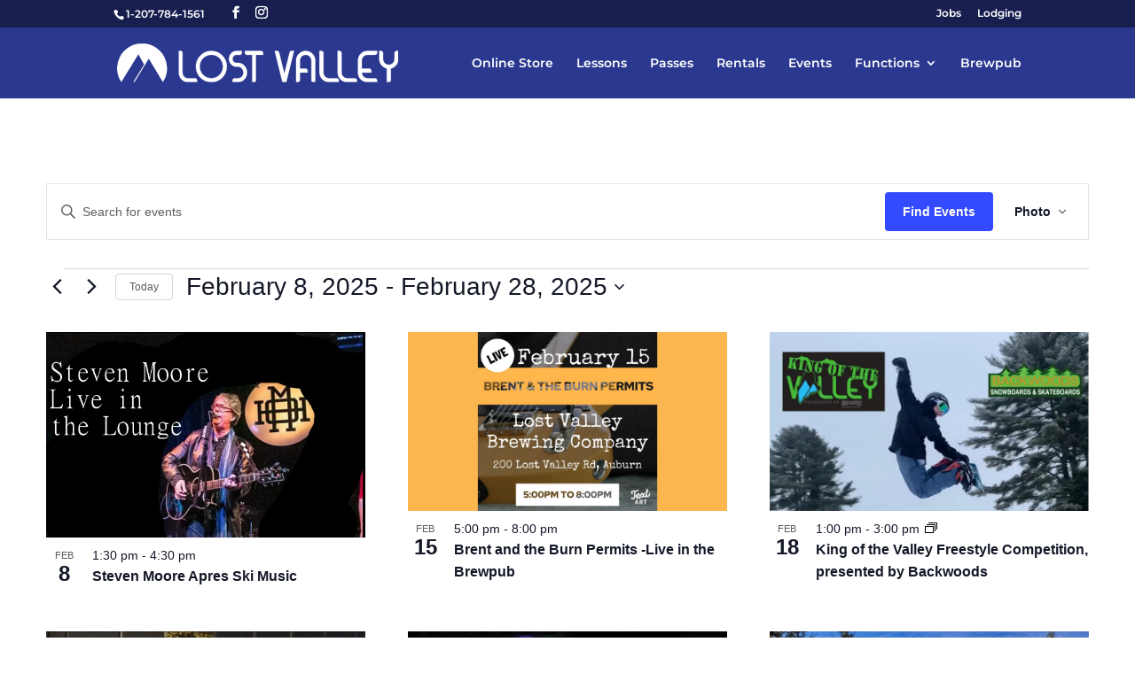

--- FILE ---
content_type: text/css
request_url: https://www.lostvalleyski.com/wp-content/et-cache/global/et-divi-customizer-global.min.css?ver=1768277957
body_size: 310
content:
.et-l--footer .dcgd_desc{color:white;margin-top:-30px;font-size:12px}.et-l--footer label{color:white}.el_modal_popup_content_text .gform_legacy_markup_wrapper.gf_browser_chrome .gfield_checkbox li input,.el_modal_popup_content_text .gform_legacy_markup_wrapper.gf_browser_chrome .gfield_checkbox li input[type=checkbox]{margin-top:0px}.tribe-related-event-info{padding:10px!important}.tribe-related-events-thumbnail{display:none}.tribe-events-view{background-color:white}#snocountry{position:relative;text-align:center;font-size:13px;margin:0;padding:10px 0}#snocountry li{display:none;padding:0 10px;margin:0}#snocountry li:before{font-weight:bold}#snocountry li.operatingStatus,#snocountry li.primarySurfaceCondition,#snocountry li.openDownHillTrails,#snocountry li.openDownHillLifts,#snocountry li.nightSkiing,#snocountry li.weekendHours,#snocountry li.weekdayHours{display:inline-block}#snocountry li.weekdayHours:before{content:"Weekday Hours: "}#snocountry li.weekendHours:before{content:"Weekend Hours: "}#snocountry li.nightSkiing:before{content:"Night Skiing: "}#snocountry li.openDownHillLifts:before{content:"Open Lifts: ";font-weight:bold}#snocountry li.openDownHillTrails:before{content:"Open Trails: "}#snocountry li.primarySurfaceCondition:before{content:"Surface Condition: "}#snocountry li.operatingStatus:before{content:"Status: "}

--- FILE ---
content_type: image/svg+xml
request_url: https://www.lostvalleyski.com/wp-content/uploads/2023/03/Lost-Valley-Ski-Logo.svg
body_size: 2708
content:
<?xml version="1.0" encoding="UTF-8"?>
<svg xmlns="http://www.w3.org/2000/svg" width="264" height="36" viewBox="0 0 264 36">
  <g fill="#FFF" fill-rule="nonzero">
    <path d="M23.51 0C14.824-.003 6.845 4.704 2.761 12.24A22.78 22.78 0 003.997 36l16.038-25.872 5.332 9.527L15.235 36h1.126l13.404-21.769L43.003 36a22.78 22.78 0 001.235-23.76C40.154 4.704 32.175-.003 23.491 0h.018z"></path>
    <path stroke="#FFF" stroke-width=".25" d="M58 7h1.77a1.69 1.69 0 011.2.58c.21.24.35.542.4.865.028.152.04.306.036.46V27.07a5.478 5.478 0 001.675 3.953 4.902 4.902 0 003.41 1.384h6.738c.7-.03 1.347.39 1.635 1.063.086.217.132.449.136.684V36h-8.604a8.149 8.149 0 01-4.224-1.229 13.336 13.336 0 01-1.217-.924 9.037 9.037 0 01-.99-1.082 8.165 8.165 0 01-.733-1.043A9.15 9.15 0 0158 27.13V7zm30.316 0h.34a14.56 14.56 0 014.866.881c.664.251 1.31.547 1.935.886.688.385 1.346.82 1.97 1.303a13.56 13.56 0 012.23 2.15c.334.394.643.81.924 1.244.54.809.997 1.669 1.366 2.567.267.654.49 1.324.666 2.007a14.79 14.79 0 01.387 3.294v.34a14.496 14.496 0 01-.886 4.86 16.11 16.11 0 01-.883 1.933 16.237 16.237 0 01-1.308 1.968 13.829 13.829 0 01-2.152 2.231c-.394.332-.809.64-1.242.92a14.64 14.64 0 01-2.574 1.364c-.653.268-1.324.49-2.009.665A14.807 14.807 0 0188.65 36h-.34a14.554 14.554 0 01-4.866-.885 14.324 14.324 0 01-3.89-2.177 13.758 13.758 0 01-2.23-2.146 12.76 12.76 0 01-.923-1.245 14.821 14.821 0 01-1.347-2.574 15.372 15.372 0 01-.666-2.007A14.746 14.746 0 0174 21.672v-.332c.014-1.659.313-3.302.882-4.86.251-.664.547-1.31.887-1.933.385-.687.821-1.345 1.304-1.968.32-.413.663-.808 1.026-1.183a15.042 15.042 0 013.556-2.706 15.02 15.02 0 011.405-.642A13.11 13.11 0 0185 7.42 14.102 14.102 0 0188.315 7zM77.565 21.452v.1a10.879 10.879 0 001.687 5.8c.344.532.732 1.036 1.161 1.503.269.301.558.583.867.843a10.845 10.845 0 007.152 2.71h.1a10.872 10.872 0 005.806-1.685 10.979 10.979 0 002.357-2.038c.35-.398.672-.82.964-1.264a10.817 10.817 0 001.75-5.884v-.1a10.82 10.82 0 00-1.688-5.8 11.553 11.553 0 00-1.161-1.508 9.582 9.582 0 00-.863-.843 10.845 10.845 0 00-7.156-2.71h-.101a10.884 10.884 0 00-5.805 1.686 11.35 11.35 0 00-1.506 1.16 8.626 8.626 0 00-.844.862 10.784 10.784 0 00-2.709 7.144l-.011.024zM111.851 7h5.203v1.785c.01.581-.254 1.13-.705 1.465a1.68 1.68 0 01-1.068.34h-3.375a3.413 3.413 0 00-2.364.986 3.796 3.796 0 00-1.142 2.674v.143a3.85 3.85 0 00.628 2.064c.262.383.585.717.955.985a3.43 3.43 0 001.923.622h1.45a8.259 8.259 0 014.04.982c.264.147.569.336.914.564.264.201.547.43.837.68.367.387.661.692.84.905.317.395.594.822.83 1.275A9.147 9.147 0 01122 26.926v.205a9.132 9.132 0 01-1.124 4.351 8.22 8.22 0 01-.914 1.388c-.321.377-.666.732-1.032 1.062a8.815 8.815 0 01-1.237.9A8.004 8.004 0 01113.592 36l-5.192.001v-1.809c0-.59.274-1.145.734-1.484a1.768 1.768 0 011.032-.301h3.334a4.94 4.94 0 003.305-1.283c.26-.223.497-.473.708-.746a5.488 5.488 0 001.102-3.312v-.062a5.695 5.695 0 00-1.66-3.95 5.108 5.108 0 00-1.81-1.105 4.114 4.114 0 00-1.182-.259 7.676 7.676 0 00-.82-.023h-1.259a6.55 6.55 0 01-3.47-1.024 7.326 7.326 0 01-2.915-3.59 7.319 7.319 0 01-.499-2.609v-.24a7.385 7.385 0 012.508-5.499 7.36 7.36 0 01.896-.68A6.686 6.686 0 01111.85 7zm8.164 0h15.331c.627.018 1.192.404 1.464 1.001.108.224.166.471.168.723L137 10.59h-6.799v23.6a1.786 1.786 0 01-.779 1.527 1.623 1.623 0 01-.874.282h-1.75V10.59h-5.012c-.702.04-1.354-.383-1.636-1.062a1.8 1.8 0 01-.15-.684L120.015 7zm30.377 0a1.763 1.763 0 011.45.863c.092.148.16.31.2.48l4.954 19.932c3.305-13.29 4.97-19.98 4.997-20.07a1.85 1.85 0 01.927-1.047c.217-.094.448-.147.684-.158h2.377l.019.02L158.79 36h-3.606L148 7h2.392zm26.49 0h.224a8.994 8.994 0 014.445 1.225c.455.273.888.582 1.293.924.39.327.747.69 1.07 1.082.277.333.535.681.773 1.043A8.867 8.867 0 01186 15.872V36h-1.874a1.774 1.774 0 01-1.274-.581 1.806 1.806 0 01-.441-.863 1.988 1.988 0 01-.043-.462V15.93a5.372 5.372 0 00-1.088-3.23 8.292 8.292 0 00-.646-.702 5.775 5.775 0 00-1.332-.885 5.336 5.336 0 00-2.323-.52h-.02a5.337 5.337 0 00-3.484 1.282 5.67 5.67 0 00-.748.77 5.273 5.273 0 00-1.161 3.27v7.532h5.448a1.76 1.76 0 011.25.543c.333.35.514.818.503 1.301l.024 1.748h-7.194v7.043c.02.46-.131.912-.426 1.267a1.736 1.736 0 01-.93.582 1.362 1.362 0 01-.386.057H168V15.872a8.731 8.731 0 011.162-4.363 9.28 9.28 0 01.967-1.367 9.06 9.06 0 015.068-3.007A9.94 9.94 0 01176.883 7zm13.138 0h1.87c.484.017.94.226 1.266.581.222.241.37.54.425.863.03.152.043.307.038.462V27.07a5.3 5.3 0 001.108 3.23 5.335 5.335 0 004.264 2.106l7.118.001a1.82 1.82 0 011.729 1.067 1.9 1.9 0 01.139.681L208 36h-9.11a8.942 8.942 0 01-4.457-1.225c-.447-.28-.877-.588-1.288-.92a9.597 9.597 0 01-1.046-1.086 7.968 7.968 0 01-.772-1.043A8.805 8.805 0 01190 27.132L190.02 7zm16.988 0h1.872c.485.017.943.227 1.272.581.219.237.365.531.422.848.032.151.046.307.042.462v18.18a5.288 5.288 0 001.106 3.23 5.37 5.37 0 004.274 2.106h7.128c.743-.03 1.43.392 1.737 1.067a1.9 1.9 0 01.139.681V36h-9.104a9.003 9.003 0 01-4.456-1.225c-.448-.28-.878-.587-1.288-.92a9.26 9.26 0 01-1.048-1.086 7.97 7.97 0 01-.774-1.043 8.751 8.751 0 01-1.33-4.594L207.008 7zm27.884 0h9.104v1.846c-.014.49-.226.955-.587 1.288-.36.302-.817.466-1.287.463h-7.13a5.418 5.418 0 00-3.505 1.303 5.87 5.87 0 00-.745.77 5.338 5.338 0 00-1.129 3.273v7.521h7.25a1.71 1.71 0 011.09.42c.402.332.638.824.645 1.346v1.83h-8.985a5.304 5.304 0 001.11 3.235 5.344 5.344 0 004.27 2.109h7.133a1.82 1.82 0 011.731 1.067c.09.217.138.448.143.683V36h-9.108a8.959 8.959 0 01-4.452-1.226c-.448-.281-.88-.589-1.29-.921a9.054 9.054 0 01-1.067-1.087 12.46 12.46 0 01-.773-1.045 8.896 8.896 0 01-1.31-4.599v-11.24a8.769 8.769 0 011.198-4.368c.27-.491.593-.95.966-1.368a10.1 10.1 0 011.086-1.084c.41-.337.849-.64 1.31-.906a8.99 8.99 0 011.132-.535 8.884 8.884 0 013.2-.621zM246 7h1.874c.483.017.94.226 1.267.581.222.241.37.54.425.863.03.152.043.307.039.462v5.618a5.265 5.265 0 001.159 3.312c.275.332.585.636.923.905a5.293 5.293 0 003.265 1.124h.058a5.343 5.343 0 003.303-1.155c.368-.28.693-.613.966-.986a4.25 4.25 0 00.483-.739 5.43 5.43 0 00.606-2.472V8.906c-.011-.46.156-.907.468-1.248.229-.287.547-.491.904-.581.125-.038.255-.058.386-.062H264v7.625a8.92 8.92 0 01-.807 3.616 8.544 8.544 0 01-.966 1.567 8.712 8.712 0 01-2.253 2.13c-.46.32-.953.589-1.472.8-.42.18-.855.328-1.298.443l-.386.081v10.917a1.79 1.79 0 01-1.75 1.806h-1.855V23.293a9.064 9.064 0 01-1.128-.3 9.175 9.175 0 01-2.96-1.707 8.485 8.485 0 01-.965-.986 9.737 9.737 0 01-1.492-2.425 8.962 8.962 0 01-.645-3.235L246 7z"></path>
  </g>
</svg>


--- FILE ---
content_type: image/svg+xml
request_url: https://www.lostvalleyski.com/wp-content/uploads/2023/03/Lost-Valley-Ski-Logo.svg
body_size: 2708
content:
<?xml version="1.0" encoding="UTF-8"?>
<svg xmlns="http://www.w3.org/2000/svg" width="264" height="36" viewBox="0 0 264 36">
  <g fill="#FFF" fill-rule="nonzero">
    <path d="M23.51 0C14.824-.003 6.845 4.704 2.761 12.24A22.78 22.78 0 003.997 36l16.038-25.872 5.332 9.527L15.235 36h1.126l13.404-21.769L43.003 36a22.78 22.78 0 001.235-23.76C40.154 4.704 32.175-.003 23.491 0h.018z"></path>
    <path stroke="#FFF" stroke-width=".25" d="M58 7h1.77a1.69 1.69 0 011.2.58c.21.24.35.542.4.865.028.152.04.306.036.46V27.07a5.478 5.478 0 001.675 3.953 4.902 4.902 0 003.41 1.384h6.738c.7-.03 1.347.39 1.635 1.063.086.217.132.449.136.684V36h-8.604a8.149 8.149 0 01-4.224-1.229 13.336 13.336 0 01-1.217-.924 9.037 9.037 0 01-.99-1.082 8.165 8.165 0 01-.733-1.043A9.15 9.15 0 0158 27.13V7zm30.316 0h.34a14.56 14.56 0 014.866.881c.664.251 1.31.547 1.935.886.688.385 1.346.82 1.97 1.303a13.56 13.56 0 012.23 2.15c.334.394.643.81.924 1.244.54.809.997 1.669 1.366 2.567.267.654.49 1.324.666 2.007a14.79 14.79 0 01.387 3.294v.34a14.496 14.496 0 01-.886 4.86 16.11 16.11 0 01-.883 1.933 16.237 16.237 0 01-1.308 1.968 13.829 13.829 0 01-2.152 2.231c-.394.332-.809.64-1.242.92a14.64 14.64 0 01-2.574 1.364c-.653.268-1.324.49-2.009.665A14.807 14.807 0 0188.65 36h-.34a14.554 14.554 0 01-4.866-.885 14.324 14.324 0 01-3.89-2.177 13.758 13.758 0 01-2.23-2.146 12.76 12.76 0 01-.923-1.245 14.821 14.821 0 01-1.347-2.574 15.372 15.372 0 01-.666-2.007A14.746 14.746 0 0174 21.672v-.332c.014-1.659.313-3.302.882-4.86.251-.664.547-1.31.887-1.933.385-.687.821-1.345 1.304-1.968.32-.413.663-.808 1.026-1.183a15.042 15.042 0 013.556-2.706 15.02 15.02 0 011.405-.642A13.11 13.11 0 0185 7.42 14.102 14.102 0 0188.315 7zM77.565 21.452v.1a10.879 10.879 0 001.687 5.8c.344.532.732 1.036 1.161 1.503.269.301.558.583.867.843a10.845 10.845 0 007.152 2.71h.1a10.872 10.872 0 005.806-1.685 10.979 10.979 0 002.357-2.038c.35-.398.672-.82.964-1.264a10.817 10.817 0 001.75-5.884v-.1a10.82 10.82 0 00-1.688-5.8 11.553 11.553 0 00-1.161-1.508 9.582 9.582 0 00-.863-.843 10.845 10.845 0 00-7.156-2.71h-.101a10.884 10.884 0 00-5.805 1.686 11.35 11.35 0 00-1.506 1.16 8.626 8.626 0 00-.844.862 10.784 10.784 0 00-2.709 7.144l-.011.024zM111.851 7h5.203v1.785c.01.581-.254 1.13-.705 1.465a1.68 1.68 0 01-1.068.34h-3.375a3.413 3.413 0 00-2.364.986 3.796 3.796 0 00-1.142 2.674v.143a3.85 3.85 0 00.628 2.064c.262.383.585.717.955.985a3.43 3.43 0 001.923.622h1.45a8.259 8.259 0 014.04.982c.264.147.569.336.914.564.264.201.547.43.837.68.367.387.661.692.84.905.317.395.594.822.83 1.275A9.147 9.147 0 01122 26.926v.205a9.132 9.132 0 01-1.124 4.351 8.22 8.22 0 01-.914 1.388c-.321.377-.666.732-1.032 1.062a8.815 8.815 0 01-1.237.9A8.004 8.004 0 01113.592 36l-5.192.001v-1.809c0-.59.274-1.145.734-1.484a1.768 1.768 0 011.032-.301h3.334a4.94 4.94 0 003.305-1.283c.26-.223.497-.473.708-.746a5.488 5.488 0 001.102-3.312v-.062a5.695 5.695 0 00-1.66-3.95 5.108 5.108 0 00-1.81-1.105 4.114 4.114 0 00-1.182-.259 7.676 7.676 0 00-.82-.023h-1.259a6.55 6.55 0 01-3.47-1.024 7.326 7.326 0 01-2.915-3.59 7.319 7.319 0 01-.499-2.609v-.24a7.385 7.385 0 012.508-5.499 7.36 7.36 0 01.896-.68A6.686 6.686 0 01111.85 7zm8.164 0h15.331c.627.018 1.192.404 1.464 1.001.108.224.166.471.168.723L137 10.59h-6.799v23.6a1.786 1.786 0 01-.779 1.527 1.623 1.623 0 01-.874.282h-1.75V10.59h-5.012c-.702.04-1.354-.383-1.636-1.062a1.8 1.8 0 01-.15-.684L120.015 7zm30.377 0a1.763 1.763 0 011.45.863c.092.148.16.31.2.48l4.954 19.932c3.305-13.29 4.97-19.98 4.997-20.07a1.85 1.85 0 01.927-1.047c.217-.094.448-.147.684-.158h2.377l.019.02L158.79 36h-3.606L148 7h2.392zm26.49 0h.224a8.994 8.994 0 014.445 1.225c.455.273.888.582 1.293.924.39.327.747.69 1.07 1.082.277.333.535.681.773 1.043A8.867 8.867 0 01186 15.872V36h-1.874a1.774 1.774 0 01-1.274-.581 1.806 1.806 0 01-.441-.863 1.988 1.988 0 01-.043-.462V15.93a5.372 5.372 0 00-1.088-3.23 8.292 8.292 0 00-.646-.702 5.775 5.775 0 00-1.332-.885 5.336 5.336 0 00-2.323-.52h-.02a5.337 5.337 0 00-3.484 1.282 5.67 5.67 0 00-.748.77 5.273 5.273 0 00-1.161 3.27v7.532h5.448a1.76 1.76 0 011.25.543c.333.35.514.818.503 1.301l.024 1.748h-7.194v7.043c.02.46-.131.912-.426 1.267a1.736 1.736 0 01-.93.582 1.362 1.362 0 01-.386.057H168V15.872a8.731 8.731 0 011.162-4.363 9.28 9.28 0 01.967-1.367 9.06 9.06 0 015.068-3.007A9.94 9.94 0 01176.883 7zm13.138 0h1.87c.484.017.94.226 1.266.581.222.241.37.54.425.863.03.152.043.307.038.462V27.07a5.3 5.3 0 001.108 3.23 5.335 5.335 0 004.264 2.106l7.118.001a1.82 1.82 0 011.729 1.067 1.9 1.9 0 01.139.681L208 36h-9.11a8.942 8.942 0 01-4.457-1.225c-.447-.28-.877-.588-1.288-.92a9.597 9.597 0 01-1.046-1.086 7.968 7.968 0 01-.772-1.043A8.805 8.805 0 01190 27.132L190.02 7zm16.988 0h1.872c.485.017.943.227 1.272.581.219.237.365.531.422.848.032.151.046.307.042.462v18.18a5.288 5.288 0 001.106 3.23 5.37 5.37 0 004.274 2.106h7.128c.743-.03 1.43.392 1.737 1.067a1.9 1.9 0 01.139.681V36h-9.104a9.003 9.003 0 01-4.456-1.225c-.448-.28-.878-.587-1.288-.92a9.26 9.26 0 01-1.048-1.086 7.97 7.97 0 01-.774-1.043 8.751 8.751 0 01-1.33-4.594L207.008 7zm27.884 0h9.104v1.846c-.014.49-.226.955-.587 1.288-.36.302-.817.466-1.287.463h-7.13a5.418 5.418 0 00-3.505 1.303 5.87 5.87 0 00-.745.77 5.338 5.338 0 00-1.129 3.273v7.521h7.25a1.71 1.71 0 011.09.42c.402.332.638.824.645 1.346v1.83h-8.985a5.304 5.304 0 001.11 3.235 5.344 5.344 0 004.27 2.109h7.133a1.82 1.82 0 011.731 1.067c.09.217.138.448.143.683V36h-9.108a8.959 8.959 0 01-4.452-1.226c-.448-.281-.88-.589-1.29-.921a9.054 9.054 0 01-1.067-1.087 12.46 12.46 0 01-.773-1.045 8.896 8.896 0 01-1.31-4.599v-11.24a8.769 8.769 0 011.198-4.368c.27-.491.593-.95.966-1.368a10.1 10.1 0 011.086-1.084c.41-.337.849-.64 1.31-.906a8.99 8.99 0 011.132-.535 8.884 8.884 0 013.2-.621zM246 7h1.874c.483.017.94.226 1.267.581.222.241.37.54.425.863.03.152.043.307.039.462v5.618a5.265 5.265 0 001.159 3.312c.275.332.585.636.923.905a5.293 5.293 0 003.265 1.124h.058a5.343 5.343 0 003.303-1.155c.368-.28.693-.613.966-.986a4.25 4.25 0 00.483-.739 5.43 5.43 0 00.606-2.472V8.906c-.011-.46.156-.907.468-1.248.229-.287.547-.491.904-.581.125-.038.255-.058.386-.062H264v7.625a8.92 8.92 0 01-.807 3.616 8.544 8.544 0 01-.966 1.567 8.712 8.712 0 01-2.253 2.13c-.46.32-.953.589-1.472.8-.42.18-.855.328-1.298.443l-.386.081v10.917a1.79 1.79 0 01-1.75 1.806h-1.855V23.293a9.064 9.064 0 01-1.128-.3 9.175 9.175 0 01-2.96-1.707 8.485 8.485 0 01-.965-.986 9.737 9.737 0 01-1.492-2.425 8.962 8.962 0 01-.645-3.235L246 7z"></path>
  </g>
</svg>
